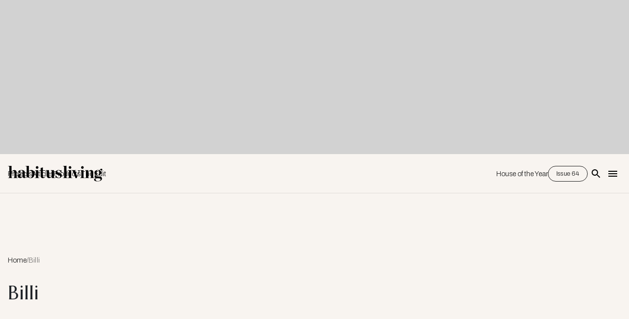

--- FILE ---
content_type: text/html; charset=utf-8
request_url: https://www.habitusliving.com/tag/billi
body_size: 11052
content:
<!DOCTYPE html><html lang="en"><head><meta charSet="utf-8"/><meta name="viewport" content="width=device-width"/><meta property="og:type" content="website"/><meta property="twitter:card" content="summary_large_image"/><meta property="og:site_name" content="Habitusliving.com"/><title>Billi | Habitusliving.com</title><meta name="title" content="Billi | Habitusliving.com"/><meta property="og:title" content="Billi | Habitusliving.com"/><meta property="twitter:title" content="Billi | Habitusliving.com"/><meta name="description" content="Residential Architecture &amp;amp; Design in Australia / Asia Pacific"/><meta property="og:description" content="Residential Architecture &amp;amp; Design in Australia / Asia Pacific"/><meta property="twitter:description" content="Residential Architecture &amp;amp; Design in Australia / Asia Pacific"/><meta name="next-head-count" content="12"/><link rel="preload" href="/_next/static/media/1a4aa50920b5315c-s.p.woff2" as="font" type="font/woff2" crossorigin="anonymous" data-next-font="size-adjust"/><link rel="preload" href="/_next/static/media/5924d7180a413da6-s.p.woff2" as="font" type="font/woff2" crossorigin="anonymous" data-next-font="size-adjust"/><link rel="preload" href="/_next/static/css/922e5e1a55cf6056.css" as="style"/><link rel="stylesheet" href="/_next/static/css/922e5e1a55cf6056.css" data-n-g=""/><noscript data-n-css=""></noscript><script defer="" nomodule="" src="/_next/static/chunks/polyfills-c67a75d1b6f99dc8.js"></script><script id="marketo-forms-script" src="/forms2.min.js?v=001" defer="" data-nscript="beforeInteractive"></script><script src="/_next/static/chunks/webpack-91e4d7af6dfda032.js" defer=""></script><script src="/_next/static/chunks/framework-10fac88913917d91.js" defer=""></script><script src="/_next/static/chunks/main-a095c19168ef43f8.js" defer=""></script><script src="/_next/static/chunks/pages/_app-b91eb068f5716b7b.js" defer=""></script><script src="/_next/static/chunks/pages/%5B...wordpressNode%5D-e29c96c92f88f047.js" defer=""></script><script src="/_next/static/hhHM8KvwNMUn4xNNyMNm6/_buildManifest.js" defer=""></script><script src="/_next/static/hhHM8KvwNMUn4xNNyMNm6/_ssgManifest.js" defer=""></script></head><body><div id="__next"><main class="__variable_0ccb75 __variable_5afde0"><style data-emotion="css 1dife8c">.css-1dife8c{background-color:#d2d2d2;}@media (min-width:0px){.css-1dife8c{display:none;}}@media (min-width:600px){.css-1dife8c{display:none;}}@media (min-width:960px){.css-1dife8c{display:block;padding-top:40px;padding-bottom:40px;}}@media (min-width:1280px){.css-1dife8c{display:block;padding-top:32px;padding-bottom:32px;}}@media (min-width:1600px){.css-1dife8c{display:block;padding-top:32px;padding-bottom:32px;}}</style><div class="AdSpots_adBoxContainer___rfBa MuiBox-root css-1dife8c" id="BillboardAdClass"><style data-emotion="css t4hxr5">.css-t4hxr5{max-width:970px;height:250px;display:block;-webkit-align-items:center;-webkit-box-align:center;-ms-flex-align:center;align-items:center;background-color:#d2d2d2;}@media (min-width:0px){.css-t4hxr5{margin-left:0px;margin-right:0px;-webkit-box-pack:unset;-ms-flex-pack:unset;-webkit-justify-content:unset;justify-content:unset;}}@media (min-width:960px){.css-t4hxr5{margin-left:auto;margin-right:auto;-webkit-box-pack:justify;-webkit-justify-content:space-between;justify-content:space-between;}}@media (min-width:1280px){.css-t4hxr5{-webkit-box-pack:unset;-ms-flex-pack:unset;-webkit-justify-content:unset;justify-content:unset;}}</style><div class="MuiBox-root css-t4hxr5"><div class="adunitContainer"><div class="adBox"></div></div></div></div><style data-emotion="css 1fx16w7">.css-1fx16w7{-webkit-transition:0.5s;transition:0.5s;overflow:hidden;left:0;background:#f8f4f0!important;border-bottom:1px #e0dcd8 solid!important;color:#fff!important;}@media (min-width:960px){.css-1fx16w7{position:fixed;top:0;}}@media (min-width:1280px){.css-1fx16w7{position:relative;top:0;}}</style><header class="Header_component__d1YtJ MuiBox-root css-1fx16w7"><a class="SkipNavigationLink_component__qLA4b sr-only" href="#main-content">Skip To Main Content</a><style data-emotion="css 15roikk">.css-15roikk{display:-webkit-box;display:-webkit-flex;display:-ms-flexbox;display:flex;-webkit-box-pack:justify;-webkit-justify-content:space-between;justify-content:space-between;-webkit-align-items:center;-webkit-box-align:center;-ms-flex-align:center;align-items:center;width:100%;position:relative;z-index:99;padding-top:16px;padding-bottom:16px;}@media (min-width:0px){.css-15roikk{padding-left:16px;padding-right:16px;}}@media (min-width:1600px){.css-15roikk{max-width:1440px;padding-left:0px;padding-right:0px;}}</style><div class="MuiBox-root css-15roikk"><nav class="NavigationMenu_component__l7tMz primary-navigation blackNav" role="navigation" aria-label="Primary Nav menu"><ul class="NavigationMenu_menu__FxcPv"><li><style data-emotion="css 1dlk9us">.css-1dlk9us{margin:0;font-family:'__Archivo_5afde0','__Archivo_Fallback_5afde0';font-size:0.875rem;line-height:113.5%;font-weight:300;padding:0.8rem 0rem;-webkit-text-decoration:none;text-decoration:none;}</style><a class="MuiTypography-root MuiTypography-body1 css-1dlk9us" href="/projects">Projects</a></li><li><a class="MuiTypography-root MuiTypography-body1 css-1dlk9us" href="/articles">Articles</a></li><li><a class="MuiTypography-root MuiTypography-body1 css-1dlk9us" href="/products">Products</a></li><li><a class="MuiTypography-root MuiTypography-body1 css-1dlk9us" href="/articles/category/the-edit">The Edit</a></li></ul></nav><style data-emotion="css z80i7y">.css-z80i7y{width:-webkit-fit-content;width:-moz-fit-content;width:fit-content;height:-webkit-fit-content;height:-moz-fit-content;height:fit-content;}@media (min-width:0px){.css-z80i7y{position:relative;}}@media (min-width:960px){.css-z80i7y{position:absolute;margin:auto;inset:0;}}</style><a class="MuiBox-root css-z80i7y" href="/"><style data-emotion="css 14sux5c">.css-14sux5c{width:auto;}@media (min-width:0px){.css-14sux5c{height:32px;}}@media (min-width:960px){.css-14sux5c{height:39px;}}</style><img class="hl_logo MuiBox-root css-14sux5c" alt="Habitusliving.com" src="/HL_23_Black.svg"/></a><style data-emotion="css j0ozid">.css-j0ozid{display:-webkit-box;display:-webkit-flex;display:-ms-flexbox;display:flex;-webkit-align-items:center;-webkit-box-align:center;-ms-flex-align:center;align-items:center;gap:16px;}</style><div class="MuiBox-root css-j0ozid"><nav class="NavigationMenu_component__l7tMz secondary-navigation blackNav" role="navigation" aria-label="Secondary Menu menu"><ul class="NavigationMenu_menu__FxcPv"><li><a class="MuiTypography-root MuiTypography-body1 css-1dlk9us" href="/houseoftheyear">House of the Year</a></li><li><style data-emotion="css tayoy7">.css-tayoy7{font-family:'__Archivo_5afde0','__Archivo_Fallback_5afde0',Archivo,'__Marcellus_0ccb75','__Marcellus_Fallback_0ccb75',Marcellus,-apple-system,BlinkMacSystemFont,Arial,sans-serif,"Apple Color Emoji","Segoe UI Emoji","Segoe UI Symbol";font-weight:400;font-size:0.8125rem;line-height:1.75;text-transform:uppercase;min-width:64px;padding:3px 9px;border-radius:4px;-webkit-transition:background-color 250ms cubic-bezier(0.4, 0, 0.2, 1) 0ms,box-shadow 250ms cubic-bezier(0.4, 0, 0.2, 1) 0ms,border-color 250ms cubic-bezier(0.4, 0, 0.2, 1) 0ms,color 250ms cubic-bezier(0.4, 0, 0.2, 1) 0ms;transition:background-color 250ms cubic-bezier(0.4, 0, 0.2, 1) 0ms,box-shadow 250ms cubic-bezier(0.4, 0, 0.2, 1) 0ms,border-color 250ms cubic-bezier(0.4, 0, 0.2, 1) 0ms,color 250ms cubic-bezier(0.4, 0, 0.2, 1) 0ms;border:1px solid rgba(28, 54, 34, 0.5);color:#1C3622;box-shadow:none;padding:4px 16px;font-weight:300;text-transform:capitalize;box-shadow:none;border-radius:64px;-webkit-align-items:center;-webkit-box-align:center;-ms-flex-align:center;align-items:center;color:#202020;border:1px solid #202020;}.css-tayoy7:hover{-webkit-text-decoration:none;text-decoration:none;background-color:rgba(28, 54, 34, 0.04);border:1px solid #1C3622;}@media (hover: none){.css-tayoy7:hover{background-color:transparent;}}.css-tayoy7.Mui-disabled{color:rgba(0, 0, 0, 0.26);border:1px solid rgba(0, 0, 0, 0.12);}.css-tayoy7:hover{box-shadow:none;}.css-tayoy7.Mui-focusVisible{box-shadow:none;}.css-tayoy7:active{box-shadow:none;}.css-tayoy7.Mui-disabled{box-shadow:none;}.css-tayoy7 fontSize{font-family:'__Archivo_5afde0','__Archivo_Fallback_5afde0';font-size:0.875rem;line-height:113.5%;font-weight:300;}.css-tayoy7:hover{box-shadow:none;border-radius:64px;border:1px solid #1C3622;color:#FFFFFF;background-color:#1C3622;}.css-tayoy7>.Mui-disabled{color:#202020;}</style><style data-emotion="css 1yvh6bb">.css-1yvh6bb{display:-webkit-inline-box;display:-webkit-inline-flex;display:-ms-inline-flexbox;display:inline-flex;-webkit-align-items:center;-webkit-box-align:center;-ms-flex-align:center;align-items:center;-webkit-box-pack:center;-ms-flex-pack:center;-webkit-justify-content:center;justify-content:center;position:relative;box-sizing:border-box;-webkit-tap-highlight-color:transparent;background-color:transparent;outline:0;border:0;margin:0;border-radius:0;padding:0;cursor:pointer;-webkit-user-select:none;-moz-user-select:none;-ms-user-select:none;user-select:none;vertical-align:middle;-moz-appearance:none;-webkit-appearance:none;-webkit-text-decoration:none;text-decoration:none;color:inherit;font-family:'__Archivo_5afde0','__Archivo_Fallback_5afde0',Archivo,'__Marcellus_0ccb75','__Marcellus_Fallback_0ccb75',Marcellus,-apple-system,BlinkMacSystemFont,Arial,sans-serif,"Apple Color Emoji","Segoe UI Emoji","Segoe UI Symbol";font-weight:400;font-size:0.8125rem;line-height:1.75;text-transform:uppercase;min-width:64px;padding:3px 9px;border-radius:4px;-webkit-transition:background-color 250ms cubic-bezier(0.4, 0, 0.2, 1) 0ms,box-shadow 250ms cubic-bezier(0.4, 0, 0.2, 1) 0ms,border-color 250ms cubic-bezier(0.4, 0, 0.2, 1) 0ms,color 250ms cubic-bezier(0.4, 0, 0.2, 1) 0ms;transition:background-color 250ms cubic-bezier(0.4, 0, 0.2, 1) 0ms,box-shadow 250ms cubic-bezier(0.4, 0, 0.2, 1) 0ms,border-color 250ms cubic-bezier(0.4, 0, 0.2, 1) 0ms,color 250ms cubic-bezier(0.4, 0, 0.2, 1) 0ms;border:1px solid rgba(28, 54, 34, 0.5);color:#1C3622;box-shadow:none;padding:4px 16px;font-weight:300;text-transform:capitalize;box-shadow:none;border-radius:64px;-webkit-align-items:center;-webkit-box-align:center;-ms-flex-align:center;align-items:center;color:#202020;border:1px solid #202020;}.css-1yvh6bb::-moz-focus-inner{border-style:none;}.css-1yvh6bb.Mui-disabled{pointer-events:none;cursor:default;}@media print{.css-1yvh6bb{-webkit-print-color-adjust:exact;color-adjust:exact;}}.css-1yvh6bb:hover{-webkit-text-decoration:none;text-decoration:none;background-color:rgba(28, 54, 34, 0.04);border:1px solid #1C3622;}@media (hover: none){.css-1yvh6bb:hover{background-color:transparent;}}.css-1yvh6bb.Mui-disabled{color:rgba(0, 0, 0, 0.26);border:1px solid rgba(0, 0, 0, 0.12);}.css-1yvh6bb:hover{box-shadow:none;}.css-1yvh6bb.Mui-focusVisible{box-shadow:none;}.css-1yvh6bb:active{box-shadow:none;}.css-1yvh6bb.Mui-disabled{box-shadow:none;}.css-1yvh6bb fontSize{font-family:'__Archivo_5afde0','__Archivo_Fallback_5afde0';font-size:0.875rem;line-height:113.5%;font-weight:300;}.css-1yvh6bb:hover{box-shadow:none;border-radius:64px;border:1px solid #1C3622;color:#FFFFFF;background-color:#1C3622;}.css-1yvh6bb>.Mui-disabled{color:#202020;}</style><a class="MuiButtonBase-root MuiButton-root MuiButton-outlined MuiButton-outlinedPrimary MuiButton-sizeSmall MuiButton-outlinedSizeSmall MuiButton-disableElevation MuiButton-root MuiButton-outlined MuiButton-outlinedPrimary MuiButton-sizeSmall MuiButton-outlinedSizeSmall MuiButton-disableElevation issue-button css-1yvh6bb" tabindex="0" target="_blank" href="https://subscribe.habitusliving.com/backissueSingle.aspx?id=73">Issue 64</a></li></ul></nav><style data-emotion="css 14fprm5">.css-14fprm5{text-align:center;-webkit-flex:0 0 auto;-ms-flex:0 0 auto;flex:0 0 auto;font-size:1.5rem;padding:8px;border-radius:50%;overflow:visible;color:rgba(0, 0, 0, 0.54);-webkit-transition:background-color 150ms cubic-bezier(0.4, 0, 0.2, 1) 0ms;transition:background-color 150ms cubic-bezier(0.4, 0, 0.2, 1) 0ms;padding:5px;font-size:1.125rem;}.css-14fprm5.Mui-disabled{background-color:transparent;color:rgba(0, 0, 0, 0.26);}</style><style data-emotion="css 12j5smg">.css-12j5smg{display:-webkit-inline-box;display:-webkit-inline-flex;display:-ms-inline-flexbox;display:inline-flex;-webkit-align-items:center;-webkit-box-align:center;-ms-flex-align:center;align-items:center;-webkit-box-pack:center;-ms-flex-pack:center;-webkit-justify-content:center;justify-content:center;position:relative;box-sizing:border-box;-webkit-tap-highlight-color:transparent;background-color:transparent;outline:0;border:0;margin:0;border-radius:0;padding:0;cursor:pointer;-webkit-user-select:none;-moz-user-select:none;-ms-user-select:none;user-select:none;vertical-align:middle;-moz-appearance:none;-webkit-appearance:none;-webkit-text-decoration:none;text-decoration:none;color:inherit;text-align:center;-webkit-flex:0 0 auto;-ms-flex:0 0 auto;flex:0 0 auto;font-size:1.5rem;padding:8px;border-radius:50%;overflow:visible;color:rgba(0, 0, 0, 0.54);-webkit-transition:background-color 150ms cubic-bezier(0.4, 0, 0.2, 1) 0ms;transition:background-color 150ms cubic-bezier(0.4, 0, 0.2, 1) 0ms;padding:5px;font-size:1.125rem;}.css-12j5smg::-moz-focus-inner{border-style:none;}.css-12j5smg.Mui-disabled{pointer-events:none;cursor:default;}@media print{.css-12j5smg{-webkit-print-color-adjust:exact;color-adjust:exact;}}.css-12j5smg.Mui-disabled{background-color:transparent;color:rgba(0, 0, 0, 0.26);}</style><button class="MuiButtonBase-root MuiIconButton-root MuiIconButton-sizeSmall css-12j5smg" tabindex="0" type="button" aria-label="Open Search Bar"><style data-emotion="css o261au">.css-o261au{-webkit-user-select:none;-moz-user-select:none;-ms-user-select:none;user-select:none;width:1em;height:1em;display:inline-block;fill:currentColor;-webkit-flex-shrink:0;-ms-flex-negative:0;flex-shrink:0;-webkit-transition:fill 200ms cubic-bezier(0.4, 0, 0.2, 1) 0ms;transition:fill 200ms cubic-bezier(0.4, 0, 0.2, 1) 0ms;font-size:1.5rem;color:#000;}</style><svg class="MuiSvgIcon-root MuiSvgIcon-fontSizeMedium css-o261au" focusable="false" aria-hidden="true" viewBox="0 0 24 24" data-testid="SearchIcon"><path d="M15.5 14h-.79l-.28-.27C15.41 12.59 16 11.11 16 9.5 16 5.91 13.09 3 9.5 3S3 5.91 3 9.5 5.91 16 9.5 16c1.61 0 3.09-.59 4.23-1.57l.27.28v.79l5 4.99L20.49 19l-4.99-5zm-6 0C7.01 14 5 11.99 5 9.5S7.01 5 9.5 5 14 7.01 14 9.5 11.99 14 9.5 14z"></path></svg></button><button class="MuiButtonBase-root MuiIconButton-root MuiIconButton-sizeSmall css-12j5smg" tabindex="0" type="button" aria-label="Open Navigation"><svg class="MuiSvgIcon-root MuiSvgIcon-fontSizeMedium css-o261au" focusable="false" aria-hidden="true" viewBox="0 0 24 24" data-testid="MenuIcon"><path d="M3 18h18v-2H3v2zm0-5h18v-2H3v2zm0-7v2h18V6H3z"></path></svg></button></div></div><style data-emotion="css 1avyc3f">.css-1avyc3f{position:absolute;top:-80px;opacity:0;left:0;background-color:#f8f4f0;-webkit-transition:0.5s;transition:0.5s;width:100%;z-index:99999;}</style><div class="MuiBox-root css-1avyc3f"><style data-emotion="css 1nbfrci">.css-1nbfrci{display:-webkit-box;display:-webkit-flex;display:-ms-flexbox;display:flex;-webkit-align-items:center;-webkit-box-align:center;-ms-flex-align:center;align-items:center;height:80px;gap:16px;width:100%;position:relative;z-index:99;padding-top:16px;padding-bottom:16px;}@media (min-width:0px){.css-1nbfrci{padding-left:16px;padding-right:16px;}}@media (min-width:1600px){.css-1nbfrci{margin-left:auto;margin-right:auto;max-width:1440px;padding-left:0px;padding-right:0px;}}</style><div class="MuiBox-root css-1nbfrci"><style data-emotion="css 8atqhb">.css-8atqhb{width:100%;}</style><form class="MuiBox-root css-8atqhb" action="/search?"><style data-emotion="css j1c6co">.css-j1c6co{width:100%;border:none;}.css-j1c6co>div>input{padding:0px!important;font-weight:500;}@media (min-width:0px){.css-j1c6co>div>input{font-size:1.5rem;}}@media (min-width:960px){.css-j1c6co>div>input{font-size:2rem;}}.css-j1c6co>.MuiInput-root::before{border-bottom:none!important;}.css-j1c6co>.MuiInput-root::after{border-bottom:none!important;}.css-j1c6co>.MuiFormHelperText-root{margin-top:0px;margin-left:0px;position:absolute;bottom:-8px;font-size:0.625rem;}.css-j1c6co>.MuiOutlinedInput-notchedOutline{display:none;}</style><style data-emotion="css 1xbh8w2">.css-1xbh8w2{display:-webkit-inline-box;display:-webkit-inline-flex;display:-ms-inline-flexbox;display:inline-flex;-webkit-flex-direction:column;-ms-flex-direction:column;flex-direction:column;position:relative;min-width:0;padding:0;margin:0;border:0;vertical-align:top;border-radius:92px;width:100%;border:none;}.css-1xbh8w2>div>input{padding:0px!important;font-weight:500;}@media (min-width:0px){.css-1xbh8w2>div>input{font-size:1.5rem;}}@media (min-width:960px){.css-1xbh8w2>div>input{font-size:2rem;}}.css-1xbh8w2>.MuiInput-root::before{border-bottom:none!important;}.css-1xbh8w2>.MuiInput-root::after{border-bottom:none!important;}.css-1xbh8w2>.MuiFormHelperText-root{margin-top:0px;margin-left:0px;position:absolute;bottom:-8px;font-size:0.625rem;}.css-1xbh8w2>.MuiOutlinedInput-notchedOutline{display:none;}</style><div class="MuiFormControl-root MuiTextField-root Header_searchStyles__tmMWB css-1xbh8w2"><style data-emotion="css-global 1prfaxn">@-webkit-keyframes mui-auto-fill{from{display:block;}}@keyframes mui-auto-fill{from{display:block;}}@-webkit-keyframes mui-auto-fill-cancel{from{display:block;}}@keyframes mui-auto-fill-cancel{from{display:block;}}</style><style data-emotion="css 6b5toz">.css-6b5toz{font-family:'__Archivo_5afde0','__Archivo_Fallback_5afde0';font-size:0.875rem;line-height:1.4375em;font-weight:300;color:#202020;box-sizing:border-box;position:relative;cursor:text;display:-webkit-inline-box;display:-webkit-inline-flex;display:-ms-inline-flexbox;display:inline-flex;-webkit-align-items:center;-webkit-box-align:center;-ms-flex-align:center;align-items:center;position:relative;border-radius:4px;}.css-6b5toz.Mui-disabled{color:rgba(0, 0, 0, 0.38);cursor:default;}.css-6b5toz:hover .MuiOutlinedInput-notchedOutline{border-color:#202020;}@media (hover: none){.css-6b5toz:hover .MuiOutlinedInput-notchedOutline{border-color:rgba(0, 0, 0, 0.23);}}.css-6b5toz.Mui-focused .MuiOutlinedInput-notchedOutline{border-color:#1C3622;border-width:2px;}.css-6b5toz.Mui-error .MuiOutlinedInput-notchedOutline{border-color:#d32f2f;}.css-6b5toz.Mui-disabled .MuiOutlinedInput-notchedOutline{border-color:rgba(0, 0, 0, 0.26);}</style><div class="MuiInputBase-root MuiOutlinedInput-root MuiInputBase-colorPrimary MuiInputBase-formControl css-6b5toz"><style data-emotion="css 1x5jdmq">.css-1x5jdmq{font:inherit;letter-spacing:inherit;color:currentColor;padding:4px 0 5px;border:0;box-sizing:content-box;background:none;height:1.4375em;margin:0;-webkit-tap-highlight-color:transparent;display:block;min-width:0;width:100%;-webkit-animation-name:mui-auto-fill-cancel;animation-name:mui-auto-fill-cancel;-webkit-animation-duration:10ms;animation-duration:10ms;padding:16.5px 14px;}.css-1x5jdmq::-webkit-input-placeholder{color:currentColor;opacity:0.42;-webkit-transition:opacity 200ms cubic-bezier(0.4, 0, 0.2, 1) 0ms;transition:opacity 200ms cubic-bezier(0.4, 0, 0.2, 1) 0ms;}.css-1x5jdmq::-moz-placeholder{color:currentColor;opacity:0.42;-webkit-transition:opacity 200ms cubic-bezier(0.4, 0, 0.2, 1) 0ms;transition:opacity 200ms cubic-bezier(0.4, 0, 0.2, 1) 0ms;}.css-1x5jdmq:-ms-input-placeholder{color:currentColor;opacity:0.42;-webkit-transition:opacity 200ms cubic-bezier(0.4, 0, 0.2, 1) 0ms;transition:opacity 200ms cubic-bezier(0.4, 0, 0.2, 1) 0ms;}.css-1x5jdmq::-ms-input-placeholder{color:currentColor;opacity:0.42;-webkit-transition:opacity 200ms cubic-bezier(0.4, 0, 0.2, 1) 0ms;transition:opacity 200ms cubic-bezier(0.4, 0, 0.2, 1) 0ms;}.css-1x5jdmq:focus{outline:0;}.css-1x5jdmq:invalid{box-shadow:none;}.css-1x5jdmq::-webkit-search-decoration{-webkit-appearance:none;}label[data-shrink=false]+.MuiInputBase-formControl .css-1x5jdmq::-webkit-input-placeholder{opacity:0!important;}label[data-shrink=false]+.MuiInputBase-formControl .css-1x5jdmq::-moz-placeholder{opacity:0!important;}label[data-shrink=false]+.MuiInputBase-formControl .css-1x5jdmq:-ms-input-placeholder{opacity:0!important;}label[data-shrink=false]+.MuiInputBase-formControl .css-1x5jdmq::-ms-input-placeholder{opacity:0!important;}label[data-shrink=false]+.MuiInputBase-formControl .css-1x5jdmq:focus::-webkit-input-placeholder{opacity:0.42;}label[data-shrink=false]+.MuiInputBase-formControl .css-1x5jdmq:focus::-moz-placeholder{opacity:0.42;}label[data-shrink=false]+.MuiInputBase-formControl .css-1x5jdmq:focus:-ms-input-placeholder{opacity:0.42;}label[data-shrink=false]+.MuiInputBase-formControl .css-1x5jdmq:focus::-ms-input-placeholder{opacity:0.42;}.css-1x5jdmq.Mui-disabled{opacity:1;-webkit-text-fill-color:rgba(0, 0, 0, 0.38);}.css-1x5jdmq:-webkit-autofill{-webkit-animation-duration:5000s;animation-duration:5000s;-webkit-animation-name:mui-auto-fill;animation-name:mui-auto-fill;}.css-1x5jdmq:-webkit-autofill{border-radius:inherit;}</style><input aria-invalid="false" id="standard-basic" name="term" placeholder="Type here to search..." type="text" class="MuiInputBase-input MuiOutlinedInput-input css-1x5jdmq" value=""/><style data-emotion="css 19w1uun">.css-19w1uun{border-color:rgba(0, 0, 0, 0.23);}</style><style data-emotion="css igs3ac">.css-igs3ac{text-align:left;position:absolute;bottom:0;right:0;top:-5px;left:0;margin:0;padding:0 8px;pointer-events:none;border-radius:inherit;border-style:solid;border-width:1px;overflow:hidden;min-width:0%;border-color:rgba(0, 0, 0, 0.23);}</style><fieldset aria-hidden="true" class="MuiOutlinedInput-notchedOutline css-igs3ac"><style data-emotion="css ihdtdm">.css-ihdtdm{float:unset;width:auto;overflow:hidden;padding:0;line-height:11px;-webkit-transition:width 150ms cubic-bezier(0.0, 0, 0.2, 1) 0ms;transition:width 150ms cubic-bezier(0.0, 0, 0.2, 1) 0ms;}</style><legend class="css-ihdtdm"><span class="notranslate">​</span></legend></fieldset></div></div></form><style data-emotion="css 1ulk51o">.css-1ulk51o{text-align:center;-webkit-flex:0 0 auto;-ms-flex:0 0 auto;flex:0 0 auto;font-size:1.5rem;padding:8px;border-radius:50%;overflow:visible;color:rgba(0, 0, 0, 0.54);-webkit-transition:background-color 150ms cubic-bezier(0.4, 0, 0.2, 1) 0ms;transition:background-color 150ms cubic-bezier(0.4, 0, 0.2, 1) 0ms;padding:5px;font-size:1.125rem;height:32px;}.css-1ulk51o.Mui-disabled{background-color:transparent;color:rgba(0, 0, 0, 0.26);}</style><style data-emotion="css jow6ny">.css-jow6ny{display:-webkit-inline-box;display:-webkit-inline-flex;display:-ms-inline-flexbox;display:inline-flex;-webkit-align-items:center;-webkit-box-align:center;-ms-flex-align:center;align-items:center;-webkit-box-pack:center;-ms-flex-pack:center;-webkit-justify-content:center;justify-content:center;position:relative;box-sizing:border-box;-webkit-tap-highlight-color:transparent;background-color:transparent;outline:0;border:0;margin:0;border-radius:0;padding:0;cursor:pointer;-webkit-user-select:none;-moz-user-select:none;-ms-user-select:none;user-select:none;vertical-align:middle;-moz-appearance:none;-webkit-appearance:none;-webkit-text-decoration:none;text-decoration:none;color:inherit;text-align:center;-webkit-flex:0 0 auto;-ms-flex:0 0 auto;flex:0 0 auto;font-size:1.5rem;padding:8px;border-radius:50%;overflow:visible;color:rgba(0, 0, 0, 0.54);-webkit-transition:background-color 150ms cubic-bezier(0.4, 0, 0.2, 1) 0ms;transition:background-color 150ms cubic-bezier(0.4, 0, 0.2, 1) 0ms;padding:5px;font-size:1.125rem;height:32px;}.css-jow6ny::-moz-focus-inner{border-style:none;}.css-jow6ny.Mui-disabled{pointer-events:none;cursor:default;}@media print{.css-jow6ny{-webkit-print-color-adjust:exact;color-adjust:exact;}}.css-jow6ny.Mui-disabled{background-color:transparent;color:rgba(0, 0, 0, 0.26);}</style><button class="MuiButtonBase-root MuiIconButton-root MuiIconButton-sizeSmall css-jow6ny" tabindex="0" type="button"><style data-emotion="css vubbuv">.css-vubbuv{-webkit-user-select:none;-moz-user-select:none;-ms-user-select:none;user-select:none;width:1em;height:1em;display:inline-block;fill:currentColor;-webkit-flex-shrink:0;-ms-flex-negative:0;flex-shrink:0;-webkit-transition:fill 200ms cubic-bezier(0.4, 0, 0.2, 1) 0ms;transition:fill 200ms cubic-bezier(0.4, 0, 0.2, 1) 0ms;font-size:1.5rem;}</style><svg class="MuiSvgIcon-root MuiSvgIcon-fontSizeMedium css-vubbuv" focusable="false" aria-hidden="true" viewBox="0 0 24 24" data-testid="CloseIcon"><path d="M19 6.41 17.59 5 12 10.59 6.41 5 5 6.41 10.59 12 5 17.59 6.41 19 12 13.41 17.59 19 19 17.59 13.41 12z"></path></svg></button></div></div><style data-emotion="css ny2kzv">.css-ny2kzv{width:100vw;height:100vh;position:fixed;top:0;right:-100vw;-webkit-transition:right 1s ease,opacity 0.5s ease;transition:right 1s ease,opacity 0.5s ease;background-color:#181714;display:-webkit-box;display:-webkit-flex;display:-ms-flexbox;display:flex;z-index:9999;opacity:0;}</style><div class="MuiBox-root css-ny2kzv"><style data-emotion="css 1cgfd7b">.css-1cgfd7b{text-align:center;-webkit-flex:0 0 auto;-ms-flex:0 0 auto;flex:0 0 auto;font-size:1.5rem;padding:8px;border-radius:50%;overflow:visible;color:rgba(0, 0, 0, 0.54);-webkit-transition:background-color 150ms cubic-bezier(0.4, 0, 0.2, 1) 0ms;transition:background-color 150ms cubic-bezier(0.4, 0, 0.2, 1) 0ms;padding:5px;font-size:1.125rem;position:absolute;top:16px;z-index:9999;}.css-1cgfd7b.Mui-disabled{background-color:transparent;color:rgba(0, 0, 0, 0.26);}@media (min-width:0px){.css-1cgfd7b{right:16px;}}@media (min-width:1280px){.css-1cgfd7b{right:64px;}}</style><style data-emotion="css 1j903iz">.css-1j903iz{display:-webkit-inline-box;display:-webkit-inline-flex;display:-ms-inline-flexbox;display:inline-flex;-webkit-align-items:center;-webkit-box-align:center;-ms-flex-align:center;align-items:center;-webkit-box-pack:center;-ms-flex-pack:center;-webkit-justify-content:center;justify-content:center;position:relative;box-sizing:border-box;-webkit-tap-highlight-color:transparent;background-color:transparent;outline:0;border:0;margin:0;border-radius:0;padding:0;cursor:pointer;-webkit-user-select:none;-moz-user-select:none;-ms-user-select:none;user-select:none;vertical-align:middle;-moz-appearance:none;-webkit-appearance:none;-webkit-text-decoration:none;text-decoration:none;color:inherit;text-align:center;-webkit-flex:0 0 auto;-ms-flex:0 0 auto;flex:0 0 auto;font-size:1.5rem;padding:8px;border-radius:50%;overflow:visible;color:rgba(0, 0, 0, 0.54);-webkit-transition:background-color 150ms cubic-bezier(0.4, 0, 0.2, 1) 0ms;transition:background-color 150ms cubic-bezier(0.4, 0, 0.2, 1) 0ms;padding:5px;font-size:1.125rem;position:absolute;top:16px;z-index:9999;}.css-1j903iz::-moz-focus-inner{border-style:none;}.css-1j903iz.Mui-disabled{pointer-events:none;cursor:default;}@media print{.css-1j903iz{-webkit-print-color-adjust:exact;color-adjust:exact;}}.css-1j903iz.Mui-disabled{background-color:transparent;color:rgba(0, 0, 0, 0.26);}@media (min-width:0px){.css-1j903iz{right:16px;}}@media (min-width:1280px){.css-1j903iz{right:64px;}}</style><button class="MuiButtonBase-root MuiIconButton-root MuiIconButton-sizeSmall css-1j903iz" tabindex="0" type="button"><style data-emotion="css 675ts4">.css-675ts4{-webkit-user-select:none;-moz-user-select:none;-ms-user-select:none;user-select:none;width:1em;height:1em;display:inline-block;fill:currentColor;-webkit-flex-shrink:0;-ms-flex-negative:0;flex-shrink:0;-webkit-transition:fill 200ms cubic-bezier(0.4, 0, 0.2, 1) 0ms;transition:fill 200ms cubic-bezier(0.4, 0, 0.2, 1) 0ms;font-size:1.5rem;color:#fff;}</style><svg class="MuiSvgIcon-root MuiSvgIcon-fontSizeMedium css-675ts4" focusable="false" aria-hidden="true" viewBox="0 0 24 24" data-testid="CloseIcon"><path d="M19 6.41 17.59 5 12 10.59 6.41 5 5 6.41 10.59 12 5 17.59 6.41 19 12 13.41 17.59 19 19 17.59 13.41 12z"></path></svg></button><style data-emotion="css 1yf4khl">.css-1yf4khl{max-width:500px;width:100%;background-color:#dfdcd7;-webkit-flex-direction:column;-ms-flex-direction:column;flex-direction:column;-webkit-box-pack:center;-ms-flex-pack:center;-webkit-justify-content:center;justify-content:center;}@media (min-width:0px){.css-1yf4khl{height:0;display:none;}}@media (min-width:1280px){.css-1yf4khl{height:100%;display:-webkit-box;display:-webkit-flex;display:-ms-flexbox;display:flex;}}</style><div class="MuiBox-root css-1yf4khl"><style data-emotion="css 5r29vr">.css-5r29vr{width:100%;height:300px;background:#dfdcd7;position:relative;}.css-5r29vr img{object-fit:cover;}</style><div class="MuiBox-root css-5r29vr"><figure><img alt="Issue 64 - The &#x27;Future&#x27; Issue" loading="lazy" decoding="async" data-nimg="fill" style="position:absolute;height:100%;width:100%;left:0;top:0;right:0;bottom:0;color:transparent" src="https://cdn.habitusliving.com/wp-content/uploads/2025/10/HAB64-Social-1080x1350-Tile5.jpg"/></figure></div><style data-emotion="css b5i7j7">.css-b5i7j7{padding:64px;}.css-b5i7j7>*:not(:last-child){margin-bottom:32px;}</style><div class="MuiBox-root css-b5i7j7"><style data-emotion="css 5xcx1f">.css-5xcx1f>*:not(:last-child){margin-bottom:8px;}</style><div class="MuiBox-root css-5xcx1f"><style data-emotion="css 1132gw6">.css-1132gw6{margin:0;font-family:'__Archivo_5afde0','__Archivo_Fallback_5afde0';font-weight:400;font-size:0.625rem;line-height:122%;letter-tracking:0.5em;text-transform:uppercase;color:#000;}</style><p class="MuiTypography-root MuiTypography-label css-1132gw6">Issue 64</p><style data-emotion="css vxc60s">.css-vxc60s{margin:0;font-family:'__Marcellus_0ccb75','__Marcellus_Fallback_0ccb75';font-size:2rem;font-weight:300;line-height:1.167;color:#000;}</style><p class="MuiTypography-root MuiTypography-h3 css-vxc60s">The &#x27;Future&#x27; Issue</p></div><style data-emotion="css za80nn">.css-za80nn{margin:0;color:#000;}</style><p class="MuiTypography-root MuiTypography-p css-za80nn">Habitus #64 Welcome to the HABITUS ‘Future’ and ‘Habitus House of the Year’ Issue. We are thrilled to have interior designer of excellence, Brahman Perera, as Guest Editor and to celebrate his Sri Lankan heritage through an interview with Palinda Kannangara and his extraordinary Ek Onkar project – divine! Thinking about the future, we look at the technology shaping our approach to sustainability and the ways traditional materials are enjoying a new-found place in the spotlight. Profiles on Yvonne Todd, Amy Lawrance, and Kallie Blauhorn are rounded out with projects from Studio ZAWA, SJB, Spirit Level, STUDIOLIVE, Park + Associates and a Lake House made in just 40 days by the wonderful Wutopia Lab, plus the short list for the Habitus House of the Year!</p><style data-emotion="css i7k6mq">.css-i7k6mq{font-family:'__Archivo_5afde0','__Archivo_Fallback_5afde0',Archivo,'__Marcellus_0ccb75','__Marcellus_Fallback_0ccb75',Marcellus,-apple-system,BlinkMacSystemFont,Arial,sans-serif,"Apple Color Emoji","Segoe UI Emoji","Segoe UI Symbol";font-weight:400;font-size:0.9375rem;line-height:1.75;text-transform:uppercase;min-width:64px;padding:8px 22px;border-radius:4px;-webkit-transition:background-color 250ms cubic-bezier(0.4, 0, 0.2, 1) 0ms,box-shadow 250ms cubic-bezier(0.4, 0, 0.2, 1) 0ms,border-color 250ms cubic-bezier(0.4, 0, 0.2, 1) 0ms,color 250ms cubic-bezier(0.4, 0, 0.2, 1) 0ms;transition:background-color 250ms cubic-bezier(0.4, 0, 0.2, 1) 0ms,box-shadow 250ms cubic-bezier(0.4, 0, 0.2, 1) 0ms,border-color 250ms cubic-bezier(0.4, 0, 0.2, 1) 0ms,color 250ms cubic-bezier(0.4, 0, 0.2, 1) 0ms;color:#fff;background-color:#1C3622;box-shadow:0px 3px 1px -2px rgba(0,0,0,0.2),0px 2px 2px 0px rgba(0,0,0,0.14),0px 1px 5px 0px rgba(0,0,0,0.12);box-shadow:none;padding:10px 24px;font-weight:300;text-transform:capitalize;box-shadow:none;border-radius:64px;-webkit-align-items:center;-webkit-box-align:center;-ms-flex-align:center;align-items:center;color:#FFFFFF;border:1px solid #1C3622;}.css-i7k6mq:hover{-webkit-text-decoration:none;text-decoration:none;background-color:#0E2413;box-shadow:0px 2px 4px -1px rgba(0,0,0,0.2),0px 4px 5px 0px rgba(0,0,0,0.14),0px 1px 10px 0px rgba(0,0,0,0.12);}@media (hover: none){.css-i7k6mq:hover{background-color:#1C3622;}}.css-i7k6mq:active{box-shadow:0px 5px 5px -3px rgba(0,0,0,0.2),0px 8px 10px 1px rgba(0,0,0,0.14),0px 3px 14px 2px rgba(0,0,0,0.12);}.css-i7k6mq.Mui-focusVisible{box-shadow:0px 3px 5px -1px rgba(0,0,0,0.2),0px 6px 10px 0px rgba(0,0,0,0.14),0px 1px 18px 0px rgba(0,0,0,0.12);}.css-i7k6mq.Mui-disabled{color:rgba(0, 0, 0, 0.26);box-shadow:none;background-color:rgba(0, 0, 0, 0.12);}.css-i7k6mq:hover{box-shadow:none;}.css-i7k6mq.Mui-focusVisible{box-shadow:none;}.css-i7k6mq:active{box-shadow:none;}.css-i7k6mq.Mui-disabled{box-shadow:none;}.css-i7k6mq fontSize{font-family:'__Archivo_5afde0','__Archivo_Fallback_5afde0';font-size:0.875rem;line-height:113.5%;font-weight:300;}.css-i7k6mq:hover{box-shadow:none;border-radius:64px;border:1px solid #0E2413;}.css-i7k6mq>.Mui-disabled{color:#202020;}</style><style data-emotion="css 6b0tap">.css-6b0tap{display:-webkit-inline-box;display:-webkit-inline-flex;display:-ms-inline-flexbox;display:inline-flex;-webkit-align-items:center;-webkit-box-align:center;-ms-flex-align:center;align-items:center;-webkit-box-pack:center;-ms-flex-pack:center;-webkit-justify-content:center;justify-content:center;position:relative;box-sizing:border-box;-webkit-tap-highlight-color:transparent;background-color:transparent;outline:0;border:0;margin:0;border-radius:0;padding:0;cursor:pointer;-webkit-user-select:none;-moz-user-select:none;-ms-user-select:none;user-select:none;vertical-align:middle;-moz-appearance:none;-webkit-appearance:none;-webkit-text-decoration:none;text-decoration:none;color:inherit;font-family:'__Archivo_5afde0','__Archivo_Fallback_5afde0',Archivo,'__Marcellus_0ccb75','__Marcellus_Fallback_0ccb75',Marcellus,-apple-system,BlinkMacSystemFont,Arial,sans-serif,"Apple Color Emoji","Segoe UI Emoji","Segoe UI Symbol";font-weight:400;font-size:0.9375rem;line-height:1.75;text-transform:uppercase;min-width:64px;padding:8px 22px;border-radius:4px;-webkit-transition:background-color 250ms cubic-bezier(0.4, 0, 0.2, 1) 0ms,box-shadow 250ms cubic-bezier(0.4, 0, 0.2, 1) 0ms,border-color 250ms cubic-bezier(0.4, 0, 0.2, 1) 0ms,color 250ms cubic-bezier(0.4, 0, 0.2, 1) 0ms;transition:background-color 250ms cubic-bezier(0.4, 0, 0.2, 1) 0ms,box-shadow 250ms cubic-bezier(0.4, 0, 0.2, 1) 0ms,border-color 250ms cubic-bezier(0.4, 0, 0.2, 1) 0ms,color 250ms cubic-bezier(0.4, 0, 0.2, 1) 0ms;color:#fff;background-color:#1C3622;box-shadow:0px 3px 1px -2px rgba(0,0,0,0.2),0px 2px 2px 0px rgba(0,0,0,0.14),0px 1px 5px 0px rgba(0,0,0,0.12);box-shadow:none;padding:10px 24px;font-weight:300;text-transform:capitalize;box-shadow:none;border-radius:64px;-webkit-align-items:center;-webkit-box-align:center;-ms-flex-align:center;align-items:center;color:#FFFFFF;border:1px solid #1C3622;}.css-6b0tap::-moz-focus-inner{border-style:none;}.css-6b0tap.Mui-disabled{pointer-events:none;cursor:default;}@media print{.css-6b0tap{-webkit-print-color-adjust:exact;color-adjust:exact;}}.css-6b0tap:hover{-webkit-text-decoration:none;text-decoration:none;background-color:#0E2413;box-shadow:0px 2px 4px -1px rgba(0,0,0,0.2),0px 4px 5px 0px rgba(0,0,0,0.14),0px 1px 10px 0px rgba(0,0,0,0.12);}@media (hover: none){.css-6b0tap:hover{background-color:#1C3622;}}.css-6b0tap:active{box-shadow:0px 5px 5px -3px rgba(0,0,0,0.2),0px 8px 10px 1px rgba(0,0,0,0.14),0px 3px 14px 2px rgba(0,0,0,0.12);}.css-6b0tap.Mui-focusVisible{box-shadow:0px 3px 5px -1px rgba(0,0,0,0.2),0px 6px 10px 0px rgba(0,0,0,0.14),0px 1px 18px 0px rgba(0,0,0,0.12);}.css-6b0tap.Mui-disabled{color:rgba(0, 0, 0, 0.26);box-shadow:none;background-color:rgba(0, 0, 0, 0.12);}.css-6b0tap:hover{box-shadow:none;}.css-6b0tap.Mui-focusVisible{box-shadow:none;}.css-6b0tap:active{box-shadow:none;}.css-6b0tap.Mui-disabled{box-shadow:none;}.css-6b0tap fontSize{font-family:'__Archivo_5afde0','__Archivo_Fallback_5afde0';font-size:0.875rem;line-height:113.5%;font-weight:300;}.css-6b0tap:hover{box-shadow:none;border-radius:64px;border:1px solid #0E2413;}.css-6b0tap>.Mui-disabled{color:#202020;}</style><a class="MuiButtonBase-root MuiButton-root MuiButton-contained MuiButton-containedPrimary MuiButton-sizeLarge MuiButton-containedSizeLarge MuiButton-disableElevation MuiButton-root MuiButton-contained MuiButton-containedPrimary MuiButton-sizeLarge MuiButton-containedSizeLarge MuiButton-disableElevation css-6b0tap" tabindex="0" target="_blank" href="https://subscribe.habitusliving.com/backissueSingle.aspx?id=73">Order Issue</a></div></div><style data-emotion="css 12g5q0p">.css-12g5q0p{position:relative;width:100%;height:100%;}@media (min-width:0px){.css-12g5q0p{padding-top:128px;padding-bottom:128px;overflow:scroll;}}@media (min-width:600px){.css-12g5q0p{padding-top:0px;padding-bottom:0px;overflow:initial;}}</style><div class="MuiBox-root css-12g5q0p"><style data-emotion="css okxvd1">.css-okxvd1{width:100%;height:-webkit-fit-content;height:-moz-fit-content;height:fit-content;grid-gap:64px 0px;grid-template-columns:repeat(3, 1fr);inset:0;margin:auto;}@media (min-width:0px){.css-okxvd1{display:block;padding-left:16px;padding-right:16px;position:initial;}}@media (min-width:600px){.css-okxvd1{display:grid;position:absolute;}}@media (min-width:960px){.css-okxvd1{padding-left:64px;padding-right:64px;}}.css-okxvd1>*{height:-webkit-fit-content;height:-moz-fit-content;height:fit-content;}@media (min-width:0px){.css-okxvd1>*{margin-bottom:64px;}}@media (min-width:600px){.css-okxvd1>*{margin-bottom:0px;}}</style><div class="MuiBox-root css-okxvd1"><style data-emotion="css rdl63o">.css-rdl63o>p{margin-bottom:16px;}.css-rdl63o>ul{list-style-type:none;margin:0px;padding:0px;}.css-rdl63o>ul>*:not(:last-child){margin-bottom:8px;}</style><div class="MuiBox-root css-rdl63o"><p class="Header_nav-subtitle__TRlcD">Explore</p><ul><li><a class="Header_link-text__XQFfl" href="/projects">Projects</a></li><li><a class="Header_link-text__XQFfl" href="/articles">Articles</a></li><li><a class="Header_link-text__XQFfl" href="/products">Products</a></li><li><a class="Header_link-text__XQFfl" href="/articles/category/the-edit">The Edit</a></li><li><a class="Header_link-text__XQFfl" href="/houseoftheyear">House of the Year</a></li></ul></div><div class="MuiBox-root css-rdl63o"><p class="Header_nav-subtitle__TRlcD">Subscriptions</p><ul><li><a class="Header_link-text__XQFfl" target="_blank" href="https://subscribe.habitusliving.com/backissueSingle.aspx?id=65">Latest Issue</a></li><li><a class="Header_link-text__XQFfl" target="_blank" href="https://subscribe.habitusliving.com/BackissuesList.aspx?p=3">All Issues</a></li><li><a class="Header_link-text__XQFfl" href="/subscribe">Magazine Sub</a></li></ul></div><div class="MuiBox-root css-rdl63o"><p class="Header_nav-subtitle__TRlcD">Habitus</p><ul><li><a class="Header_link-text__XQFfl" href="/about-us">About</a></li><li><a class="Header_link-text__XQFfl" href="/cdn-cgi/l/email-protection#bfd2dadbd6decbdaded2ffd6d1dbdaccd6d8d191dcd0d291deca">Contact</a></li></ul></div><div class="MuiBox-root css-rdl63o"><p class="Header_nav-subtitle__TRlcD">Connect</p><ul><li><a class="Header_link-text__XQFfl" target="_blank" href="http://instagram.com/habitusliving">Instagram</a></li><li><a class="Header_link-text__XQFfl" target="_blank" href="http://www.facebook.com/habitusliving">Facebook</a></li><li><a class="Header_link-text__XQFfl" target="_blank" href="https://au.linkedin.com/company/indesign-group">LinkedIn</a></li><li><a class="Header_link-text__XQFfl" target="_blank" href="http://www.pinterest.com/habitusliving/">Pinterest</a></li></ul></div><div class="MuiBox-root css-rdl63o"><p class="Header_nav-subtitle__TRlcD">Network</p><ul><li><a class="Header_link-text__XQFfl" target="_blank" href="https://www.indesign.com.au">Indesign Media</a></li><li><a class="Header_link-text__XQFfl" target="_blank" href="https://architectureanddesign.com.au/">Architecture &amp; Design</a></li><li><a class="Header_link-text__XQFfl" target="_blank" href="https://www.indesignlive.com/">IndesignLive</a></li><li><a class="Header_link-text__XQFfl" target="_blank" href="https://www.luxurytravelmag.com.au/">Luxury Travel</a></li></ul></div></div><style data-emotion="css vlqmcz">.css-vlqmcz{width:100%;bottom:64px;-webkit-box-pack:justify;-webkit-justify-content:space-between;justify-content:space-between;-webkit-align-items:flex-end;-webkit-box-align:flex-end;-ms-flex-align:flex-end;align-items:flex-end;}@media (min-width:0px){.css-vlqmcz{padding-left:16px;padding-right:16px;position:initial;display:block;}}@media (min-width:600px){.css-vlqmcz{position:absolute;display:-webkit-box;display:-webkit-flex;display:-ms-flexbox;display:flex;}}@media (min-width:960px){.css-vlqmcz{padding-left:64px;padding-right:64px;}}</style><div class="MuiBox-root css-vlqmcz"><style data-emotion="css 13o7eu2">.css-13o7eu2{display:block;}</style><div class="MuiBox-root css-13o7eu2"><p class="Header_nav-subtitle__TRlcD">A Product of</p><a href="https://www.indesign.com.au"><img class="footerImapLogo" alt="Indesign Media Asia Pacific" src="/IMAPGrey.svg" width="180" height="20" loading="lazy"/></a></div><style data-emotion="css 1dxosmt">.css-1dxosmt>p{margin-bottom:16px;}.css-1dxosmt>ul{list-style-type:none;margin:0px;padding:0px;}@media (min-width:0px){.css-1dxosmt>ul{margin-top:16px;display:block;}}@media (min-width:600px){.css-1dxosmt>ul{margin-top:0px;display:-webkit-box;display:-webkit-flex;display:-ms-flexbox;display:flex;}}.css-1dxosmt>ul>*:not(:last-child){margin-right:8px;}@media (min-width:0px){.css-1dxosmt>ul>*:not(:last-child){margin-bottom:16px;}}@media (min-width:600px){.css-1dxosmt>ul>*:not(:last-child){margin-bottom:0px;}}</style><div class="MuiBox-root css-1dxosmt"><ul><li><a class="Header_footer-link-text__8X7jA" href="/legal-privacy">Privacy Policy</a></li><li><a class="Header_footer-link-text__8X7jA" href="/cdn-cgi/l/email-protection#335e56575a524756525e735a5d5756405a545d1d505c5e1d52460c404651595650470e7b52515a4746405f5a455a5d541601031e16010360525f5640160103765d42465a414a">Sales Enquiries</a></li><li><a class="Header_footer-link-text__8X7jA" href="/cdn-cgi/l/email-protection#086d6c617c677a6169644861666c6d7b616f66266b676526697d377b7d6a626d6b7c3540696a617c7d7b64617e61666f2d3a38252d3a385b7c677a712d3a385b7d6a65617b7b616766">Story Submissions</a></li></ul></div></div></div></div></header><style data-emotion="css 110e954">.css-110e954{width:100%;position:relative;}@media (min-width:0px){.css-110e954{display:-webkit-box;display:-webkit-flex;display:-ms-flexbox;display:flex;margin-top:0px;}}@media (min-width:960px){.css-110e954{display:block;margin-top:80px;}}@media (min-width:1280px){.css-110e954{display:block;margin-top:0px;}}@media (min-width:1600px){.css-110e954{max-width:1440px;margin-left:auto;margin-right:auto;}}</style><div class="CategoryHeaders_component__0RPDP MuiBox-root css-110e954"><style data-emotion="css 1a315hk">.css-1a315hk{margin-top:auto;padding-top:128px;}@media (min-width:0px){.css-1a315hk{padding-left:16px;padding-right:16px;}}@media (min-width:1600px){.css-1a315hk{padding-left:0px;padding-right:0px;}}</style><div class="MuiBox-root css-1a315hk"><style data-emotion="css 18ua6wv">.css-18ua6wv{--Grid-columns:12;--Grid-columnSpacing:0px;--Grid-rowSpacing:0px;-webkit-flex-direction:row;-ms-flex-direction:row;flex-direction:row;min-width:0;box-sizing:border-box;display:-webkit-box;display:-webkit-flex;display:-ms-flexbox;display:flex;-webkit-box-flex-wrap:wrap;-webkit-flex-wrap:wrap;-ms-flex-wrap:wrap;flex-wrap:wrap;margin:calc(var(--Grid-rowSpacing) / -2) calc(var(--Grid-columnSpacing) / -2);}</style><div class="MuiGrid2-root MuiGrid2-container MuiGrid2-direction-xs-row css-18ua6wv"><style data-emotion="css ipi2ni">.css-ipi2ni{-webkit-box-flex:0;-webkit-flex-grow:0;-ms-flex-positive:0;flex-grow:0;-webkit-flex-basis:auto;-ms-flex-preferred-size:auto;flex-basis:auto;width:calc(100% * 12 / var(--Grid-columns));min-width:0;box-sizing:border-box;padding:calc(var(--Grid-rowSpacing) / 2) calc(var(--Grid-columnSpacing) / 2);}</style><div class="MuiGrid2-root MuiGrid2-direction-xs-row MuiGrid2-grid-xs-12 css-ipi2ni"><style data-emotion="css 9g1q95">.css-9g1q95{margin-top:auto;display:-webkit-box;display:-webkit-flex;display:-ms-flexbox;display:flex;-webkit-align-items:flex-start;-webkit-box-align:flex-start;-ms-flex-align:flex-start;align-items:flex-start;margin-bottom:32px;gap:8px;}</style><div class="CategoryHeaders_breadcrumbs__rSC0x MuiBox-root css-9g1q95"><a href="/">Home</a><span class="CategoryHeaders_bcDivider__JWpCj">/</span><span class="CategoryHeaders_bcDivider__JWpCj">Billi</span></div></div></div><div class="MuiGrid2-root MuiGrid2-container MuiGrid2-direction-xs-row css-18ua6wv"><style data-emotion="css 15v1f05">.css-15v1f05{-webkit-box-flex:0;-webkit-flex-grow:0;-ms-flex-positive:0;flex-grow:0;-webkit-flex-basis:auto;-ms-flex-preferred-size:auto;flex-basis:auto;width:calc(100% * 12 / var(--Grid-columns));min-width:0;box-sizing:border-box;padding:calc(var(--Grid-rowSpacing) / 2) calc(var(--Grid-columnSpacing) / 2);}@media (min-width:600px){.css-15v1f05{-webkit-box-flex:0;-webkit-flex-grow:0;-ms-flex-positive:0;flex-grow:0;-webkit-flex-basis:auto;-ms-flex-preferred-size:auto;flex-basis:auto;width:calc(100% * 12 / var(--Grid-columns));}}@media (min-width:960px){.css-15v1f05{-webkit-box-flex:0;-webkit-flex-grow:0;-ms-flex-positive:0;flex-grow:0;-webkit-flex-basis:auto;-ms-flex-preferred-size:auto;flex-basis:auto;width:calc(100% * 6 / var(--Grid-columns));}}@media (min-width:1280px){.css-15v1f05{-webkit-box-flex:0;-webkit-flex-grow:0;-ms-flex-positive:0;flex-grow:0;-webkit-flex-basis:auto;-ms-flex-preferred-size:auto;flex-basis:auto;width:calc(100% * 6 / var(--Grid-columns));}}</style><div class="MuiGrid2-root MuiGrid2-direction-xs-row MuiGrid2-grid-xs-12 MuiGrid2-grid-sm-12 MuiGrid2-grid-md-6 MuiGrid2-grid-lg-6 css-15v1f05"><style data-emotion="css x7uir1">.css-x7uir1{margin-top:auto;display:-webkit-box;display:-webkit-flex;display:-ms-flexbox;display:flex;-webkit-align-items:flex-start;-webkit-box-align:flex-start;-ms-flex-align:flex-start;align-items:flex-start;margin-bottom:32px;}</style><div class="MuiBox-root css-x7uir1"><style data-emotion="css 1llhb9u">.css-1llhb9u{margin:0;font-family:'__Marcellus_0ccb75','__Marcellus_Fallback_0ccb75';font-size:3rem;font-weight:200;line-height:1.167;}</style><h1 class="MuiTypography-root MuiTypography-h1 css-1llhb9u">Billi</h1></div></div></div></div></div><style data-emotion="css 1qytt3f">.css-1qytt3f{margin:0;-webkit-flex-shrink:0;-ms-flex-negative:0;flex-shrink:0;border-width:0;border-style:solid;border-color:rgba(0, 0, 0, 0.12);border-bottom-width:thin;border-color:#e0dcd8;border-bottom-width:1px;-webkit-transform:scaleY(0.5);-moz-transform:scaleY(0.5);-ms-transform:scaleY(0.5);transform:scaleY(0.5);opacity:1;padding-bottom:48px;}</style><hr class="MuiDivider-root MuiDivider-fullWidth css-1qytt3f"/><main id="main-content" tabindex="-1" class="Main_component__n9ANF"><style data-emotion="css 4iowde">.css-4iowde{width:100%;position:relative;}@media (min-width:0px){.css-4iowde{display:-webkit-box;display:-webkit-flex;display:-ms-flexbox;display:flex;}}@media (min-width:960px){.css-4iowde{display:block;}}@media (min-width:1280px){.css-4iowde{display:block;}}@media (min-width:1600px){.css-4iowde{max-width:1440px;margin-left:auto;margin-right:auto;}}</style><div class="MuiBox-root css-4iowde"><style data-emotion="css 1wcbwp4">.css-1wcbwp4{width:100%;margin-top:auto;padding-top:16px;}@media (min-width:0px){.css-1wcbwp4{padding-left:16px;padding-right:16px;}}@media (min-width:1600px){.css-1wcbwp4{padding-left:0px;padding-right:0px;}}</style><div class="MuiBox-root css-1wcbwp4"><div class="MuiBox-root css-0">Loading...</div></div></div></main><style data-emotion="css 1wmgmex">.css-1wmgmex{background-color:#dfdcd7;}</style><div class="MuiBox-root css-1wmgmex"><style data-emotion="css 1bbozlz">.css-1bbozlz{display:-webkit-box;display:-webkit-flex;display:-ms-flexbox;display:flex;overflow:hidden;width:100%;margin:auto;}@media (min-width:0px){.css-1bbozlz{-webkit-align-items:flex-start;-webkit-box-align:flex-start;-ms-flex-align:flex-start;align-items:flex-start;-webkit-flex-direction:column;-ms-flex-direction:column;flex-direction:column;max-height:unset;padding-right:0px;}}@media (min-width:960px){.css-1bbozlz{-webkit-align-items:center;-webkit-box-align:center;-ms-flex-align:center;align-items:center;-webkit-flex-direction:row;-ms-flex-direction:row;flex-direction:row;max-height:550px;padding-right:64px;}}@media (min-width:1600px){.css-1bbozlz{max-width:1440px;}}</style><div class="MuiBox-root css-1bbozlz"><style data-emotion="css 1rks9va">.css-1rks9va{margin-bottom:0px;overflow:hidden;}@media (min-width:0px){.css-1rks9va{min-width:unset;width:100%;padding-top:16px;}}@media (min-width:600px){.css-1rks9va{padding-right:0px;}}@media (min-width:960px){.css-1rks9va{min-width:450px;width:60%;padding-right:32px;padding-top:0px;}}.css-1rks9va>*>img{position:unset!important;width:100%;height:100%;object-fit:cover;}.css-1rks9va>*{margin-bottom:0px;display:-webkit-box;display:-webkit-flex;display:-ms-flexbox;display:flex;-webkit-box-pack:center;-ms-flex-pack:center;-webkit-justify-content:center;justify-content:center;}</style><figure class="MuiBox-root css-1rks9va"><figure><img alt="Issue 64 - The &#x27;Future&#x27; Issue" loading="lazy" decoding="async" data-nimg="fill" style="position:absolute;height:100%;width:100%;left:0;top:0;right:0;bottom:0;color:transparent" src="https://cdn.habitusliving.com/wp-content/uploads/2025/10/HAB64-Social-1080x1350-Tile5.jpg"/></figure></figure><style data-emotion="css 7ynml0">.css-7ynml0{padding-top:64px;padding-bottom:64px;max-width:550px;}@media (min-width:0px){.css-7ynml0{padding-left:16px;padding-right:16px;}}@media (min-width:960px){.css-7ynml0{padding-left:64px;}}@media (min-width:1600px){.css-7ynml0{padding-right:0px;}}</style><div class="MuiBox-root css-7ynml0"><style data-emotion="css 1t6bt4">.css-1t6bt4{margin:0;font-family:'__Archivo_5afde0','__Archivo_Fallback_5afde0';font-weight:400;font-size:0.625rem;line-height:122%;letter-tracking:0.5em;text-transform:uppercase;margin-bottom:8px;}</style><p class="MuiTypography-root MuiTypography-label css-1t6bt4">Issue 64</p><style data-emotion="css 1iiyxkc">.css-1iiyxkc{margin:0;font-family:'__Marcellus_0ccb75','__Marcellus_Fallback_0ccb75';font-size:2.5rem;font-weight:200;line-height:1.2;margin-bottom:32px;}</style><p class="MuiTypography-root MuiTypography-h2 css-1iiyxkc">The &#x27;Future&#x27; Issue</p><style data-emotion="css v0pgdg">.css-v0pgdg{margin:0;font-family:'__Archivo_5afde0','__Archivo_Fallback_5afde0';font-size:0.875rem;line-height:113.5%;font-weight:300;margin-bottom:32px;}</style><p class="MuiTypography-root MuiTypography-body1 css-v0pgdg">Habitus #64 Welcome to the HABITUS ‘Future’ and ‘Habitus House of the Year’ Issue. We are thrilled to have interior designer of excellence, Brahman Perera, as Guest Editor and to celebrate his Sri Lankan heritage through an interview with Palinda Kannangara and his extraordinary Ek Onkar project – divine! Thinking about the future, we look at the technology shaping our approach to sustainability and the ways traditional materials are enjoying a new-found place in the spotlight. Profiles on Yvonne Todd, Amy Lawrance, and Kallie Blauhorn are rounded out with projects from Studio ZAWA, SJB, Spirit Level, STUDIOLIVE, Park + Associates and a Lake House made in just 40 days by the wonderful Wutopia Lab, plus the short list for the Habitus House of the Year!</p><style data-emotion="css 16zogu3">.css-16zogu3{font-family:'__Archivo_5afde0','__Archivo_Fallback_5afde0',Archivo,'__Marcellus_0ccb75','__Marcellus_Fallback_0ccb75',Marcellus,-apple-system,BlinkMacSystemFont,Arial,sans-serif,"Apple Color Emoji","Segoe UI Emoji","Segoe UI Symbol";font-weight:400;font-size:0.875rem;line-height:1.75;text-transform:uppercase;min-width:64px;padding:6px 16px;border-radius:4px;-webkit-transition:background-color 250ms cubic-bezier(0.4, 0, 0.2, 1) 0ms,box-shadow 250ms cubic-bezier(0.4, 0, 0.2, 1) 0ms,border-color 250ms cubic-bezier(0.4, 0, 0.2, 1) 0ms,color 250ms cubic-bezier(0.4, 0, 0.2, 1) 0ms;transition:background-color 250ms cubic-bezier(0.4, 0, 0.2, 1) 0ms,box-shadow 250ms cubic-bezier(0.4, 0, 0.2, 1) 0ms,border-color 250ms cubic-bezier(0.4, 0, 0.2, 1) 0ms,color 250ms cubic-bezier(0.4, 0, 0.2, 1) 0ms;color:#fff;background-color:#1C3622;box-shadow:0px 3px 1px -2px rgba(0,0,0,0.2),0px 2px 2px 0px rgba(0,0,0,0.14),0px 1px 5px 0px rgba(0,0,0,0.12);box-shadow:none;padding:8px 16px;font-weight:300;text-transform:capitalize;box-shadow:none;border-radius:64px;-webkit-align-items:center;-webkit-box-align:center;-ms-flex-align:center;align-items:center;color:#FFFFFF;border:1px solid #1C3622;}.css-16zogu3:hover{-webkit-text-decoration:none;text-decoration:none;background-color:#0E2413;box-shadow:0px 2px 4px -1px rgba(0,0,0,0.2),0px 4px 5px 0px rgba(0,0,0,0.14),0px 1px 10px 0px rgba(0,0,0,0.12);}@media (hover: none){.css-16zogu3:hover{background-color:#1C3622;}}.css-16zogu3:active{box-shadow:0px 5px 5px -3px rgba(0,0,0,0.2),0px 8px 10px 1px rgba(0,0,0,0.14),0px 3px 14px 2px rgba(0,0,0,0.12);}.css-16zogu3.Mui-focusVisible{box-shadow:0px 3px 5px -1px rgba(0,0,0,0.2),0px 6px 10px 0px rgba(0,0,0,0.14),0px 1px 18px 0px rgba(0,0,0,0.12);}.css-16zogu3.Mui-disabled{color:rgba(0, 0, 0, 0.26);box-shadow:none;background-color:rgba(0, 0, 0, 0.12);}.css-16zogu3:hover{box-shadow:none;}.css-16zogu3.Mui-focusVisible{box-shadow:none;}.css-16zogu3:active{box-shadow:none;}.css-16zogu3.Mui-disabled{box-shadow:none;}.css-16zogu3 fontSize{font-family:'__Archivo_5afde0','__Archivo_Fallback_5afde0';font-size:0.875rem;line-height:113.5%;font-weight:300;}.css-16zogu3:hover{box-shadow:none;border-radius:64px;border:1px solid #0E2413;}.css-16zogu3>.Mui-disabled{color:#202020;}</style><style data-emotion="css wyxhwa">.css-wyxhwa{display:-webkit-inline-box;display:-webkit-inline-flex;display:-ms-inline-flexbox;display:inline-flex;-webkit-align-items:center;-webkit-box-align:center;-ms-flex-align:center;align-items:center;-webkit-box-pack:center;-ms-flex-pack:center;-webkit-justify-content:center;justify-content:center;position:relative;box-sizing:border-box;-webkit-tap-highlight-color:transparent;background-color:transparent;outline:0;border:0;margin:0;border-radius:0;padding:0;cursor:pointer;-webkit-user-select:none;-moz-user-select:none;-ms-user-select:none;user-select:none;vertical-align:middle;-moz-appearance:none;-webkit-appearance:none;-webkit-text-decoration:none;text-decoration:none;color:inherit;font-family:'__Archivo_5afde0','__Archivo_Fallback_5afde0',Archivo,'__Marcellus_0ccb75','__Marcellus_Fallback_0ccb75',Marcellus,-apple-system,BlinkMacSystemFont,Arial,sans-serif,"Apple Color Emoji","Segoe UI Emoji","Segoe UI Symbol";font-weight:400;font-size:0.875rem;line-height:1.75;text-transform:uppercase;min-width:64px;padding:6px 16px;border-radius:4px;-webkit-transition:background-color 250ms cubic-bezier(0.4, 0, 0.2, 1) 0ms,box-shadow 250ms cubic-bezier(0.4, 0, 0.2, 1) 0ms,border-color 250ms cubic-bezier(0.4, 0, 0.2, 1) 0ms,color 250ms cubic-bezier(0.4, 0, 0.2, 1) 0ms;transition:background-color 250ms cubic-bezier(0.4, 0, 0.2, 1) 0ms,box-shadow 250ms cubic-bezier(0.4, 0, 0.2, 1) 0ms,border-color 250ms cubic-bezier(0.4, 0, 0.2, 1) 0ms,color 250ms cubic-bezier(0.4, 0, 0.2, 1) 0ms;color:#fff;background-color:#1C3622;box-shadow:0px 3px 1px -2px rgba(0,0,0,0.2),0px 2px 2px 0px rgba(0,0,0,0.14),0px 1px 5px 0px rgba(0,0,0,0.12);box-shadow:none;padding:8px 16px;font-weight:300;text-transform:capitalize;box-shadow:none;border-radius:64px;-webkit-align-items:center;-webkit-box-align:center;-ms-flex-align:center;align-items:center;color:#FFFFFF;border:1px solid #1C3622;}.css-wyxhwa::-moz-focus-inner{border-style:none;}.css-wyxhwa.Mui-disabled{pointer-events:none;cursor:default;}@media print{.css-wyxhwa{-webkit-print-color-adjust:exact;color-adjust:exact;}}.css-wyxhwa:hover{-webkit-text-decoration:none;text-decoration:none;background-color:#0E2413;box-shadow:0px 2px 4px -1px rgba(0,0,0,0.2),0px 4px 5px 0px rgba(0,0,0,0.14),0px 1px 10px 0px rgba(0,0,0,0.12);}@media (hover: none){.css-wyxhwa:hover{background-color:#1C3622;}}.css-wyxhwa:active{box-shadow:0px 5px 5px -3px rgba(0,0,0,0.2),0px 8px 10px 1px rgba(0,0,0,0.14),0px 3px 14px 2px rgba(0,0,0,0.12);}.css-wyxhwa.Mui-focusVisible{box-shadow:0px 3px 5px -1px rgba(0,0,0,0.2),0px 6px 10px 0px rgba(0,0,0,0.14),0px 1px 18px 0px rgba(0,0,0,0.12);}.css-wyxhwa.Mui-disabled{color:rgba(0, 0, 0, 0.26);box-shadow:none;background-color:rgba(0, 0, 0, 0.12);}.css-wyxhwa:hover{box-shadow:none;}.css-wyxhwa.Mui-focusVisible{box-shadow:none;}.css-wyxhwa:active{box-shadow:none;}.css-wyxhwa.Mui-disabled{box-shadow:none;}.css-wyxhwa fontSize{font-family:'__Archivo_5afde0','__Archivo_Fallback_5afde0';font-size:0.875rem;line-height:113.5%;font-weight:300;}.css-wyxhwa:hover{box-shadow:none;border-radius:64px;border:1px solid #0E2413;}.css-wyxhwa>.Mui-disabled{color:#202020;}</style><a class="MuiButtonBase-root MuiButton-root MuiButton-contained MuiButton-containedPrimary MuiButton-sizeMedium MuiButton-containedSizeMedium MuiButton-disableElevation MuiButton-root MuiButton-contained MuiButton-containedPrimary MuiButton-sizeMedium MuiButton-containedSizeMedium MuiButton-disableElevation css-wyxhwa" tabindex="0" target="_blank" href="https://subscribe.habitusliving.com/backissueSingle.aspx?id=73">Order Issue</a></div></div></div><style data-emotion="css kba6b3">.css-kba6b3{background-color:#181714;padding-top:64px;padding-bottom:64px;}</style><footer class="Footer_component__5P1vX MuiBox-root css-kba6b3"><style data-emotion="css almm80">.css-almm80{display:-webkit-box;display:-webkit-flex;display:-ms-flexbox;display:flex;-webkit-box-pack:justify;-webkit-justify-content:space-between;justify-content:space-between;position:relative;width:100%;margin-left:auto;margin-right:auto;margin-bottom:64px;}@media (min-width:0px){.css-almm80{-webkit-flex-direction:column;-ms-flex-direction:column;flex-direction:column;padding-left:16px;padding-right:16px;}}@media (min-width:600px){.css-almm80{-webkit-flex-direction:row;-ms-flex-direction:row;flex-direction:row;}}@media (min-width:1600px){.css-almm80{max-width:1440px;padding-left:0px;padding-right:0px;}}</style><div class="MuiBox-root css-almm80"><img loading="lazy" alt="Habitusliving.com" src="/HL_23_White.svg" width="240" height="48"/></div><style data-emotion="css yd4f1a">.css-yd4f1a{width:100%;position:relative;}@media (min-width:0px){.css-yd4f1a{display:block;}}@media (min-width:1280px){.css-yd4f1a{display:-webkit-box;display:-webkit-flex;display:-ms-flexbox;display:flex;}}@media (min-width:1600px){.css-yd4f1a{max-width:1440px;margin-left:auto;margin-right:auto;}}</style><div class="MuiBox-root css-yd4f1a"><style data-emotion="css 1gjkasv">.css-1gjkasv{width:100%;display:-webkit-box;display:-webkit-flex;display:-ms-flexbox;display:flex;-webkit-box-pack:justify;-webkit-justify-content:space-between;justify-content:space-between;padding-top:16px;padding-bottom:0px;}@media (min-width:0px){.css-1gjkasv{-webkit-flex-direction:column;-ms-flex-direction:column;flex-direction:column;padding-left:16px;padding-right:16px;}}@media (min-width:1280px){.css-1gjkasv{-webkit-flex-direction:row;-ms-flex-direction:row;flex-direction:row;}}@media (min-width:1600px){.css-1gjkasv{padding-left:0px;padding-right:0px;}}.css-1gjkasv>*:not(:last-child){margin-right:80px;}</style><div class="MuiBox-root css-1gjkasv"><style data-emotion="css 1b7rbn5">.css-1b7rbn5{display:grid;-webkit-column-gap:64px;column-gap:64px;row-gap:32px;width:100%;}@media (min-width:0px){.css-1b7rbn5{grid-template-columns:repeat(1,1fr);}}@media (min-width:600px){.css-1b7rbn5{grid-template-columns:repeat(2, 1fr);}}@media (min-width:960px){.css-1b7rbn5{grid-template-columns:repeat(4, 1fr);}}</style><div class="MuiBox-root css-1b7rbn5"><style data-emotion="css 1qm1lh">.css-1qm1lh{margin-bottom:16px;}</style><div class="Footer_footerNav__WceOL MuiBox-root css-1qm1lh"><style data-emotion="css 1l3tbrv">.css-1l3tbrv{margin:0;font-family:'__Archivo_5afde0','__Archivo_Fallback_5afde0';font-weight:400;font-size:0.625rem;line-height:122%;letter-tracking:0.5em;text-transform:uppercase;color:white;margin-bottom:16px;opacity:0.6;}</style><p class="MuiTypography-root MuiTypography-label css-1l3tbrv">Explore</p><ul><style data-emotion="css 9kij1f">.css-9kij1f{margin:0;font-family:'__Archivo_5afde0','__Archivo_Fallback_5afde0';font-size:0.875rem;line-height:113.5%;font-weight:300;}</style><li class="MuiTypography-root MuiTypography-body1 css-9kij1f"><a href="/projects">Projects</a></li><li class="MuiTypography-root MuiTypography-body1 css-9kij1f"><a href="/articles">Articles</a></li><li class="MuiTypography-root MuiTypography-body1 css-9kij1f"><a href="/products">Products</a></li><li class="MuiTypography-root MuiTypography-body1 css-9kij1f"><a href="/articles/category/the-edit">The Edit</a></li></ul></div><div class="Footer_footerNav__WceOL MuiBox-root css-1qm1lh"><p class="MuiTypography-root MuiTypography-label css-1l3tbrv">Subscriptions</p><ul><li class="MuiTypography-root MuiTypography-body1 css-9kij1f"><a target="_blank" href="https://subscribe.habitusliving.com/backissueSingle.aspx?id=65">Latest Issue</a></li><li class="MuiTypography-root MuiTypography-body1 css-9kij1f"><a target="_blank" href="https://subscribe.habitusliving.com/BackissuesList.aspx?p=3">All Issues</a></li><li class="MuiTypography-root MuiTypography-body1 css-9kij1f"><a href="/subscribe">Magazine Sub</a></li></ul></div><div class="Footer_footerNav__WceOL MuiBox-root css-1qm1lh"><p class="MuiTypography-root MuiTypography-label css-1l3tbrv">Habitus</p><ul><li class="MuiTypography-root MuiTypography-body1 css-9kij1f"><a href="/about-us">About</a></li><li class="MuiTypography-root MuiTypography-body1 css-9kij1f"><a href="/cdn-cgi/l/email-protection#c9a4acada0a8bdaca8a489a0a7adacbaa0aea7e7aaa6a4e7a8bc">Contact</a></li></ul></div><div class="Footer_footerNav__WceOL MuiBox-root css-1qm1lh"><p class="MuiTypography-root MuiTypography-label css-1l3tbrv">Connect</p><ul><li class="MuiTypography-root MuiTypography-body1 css-9kij1f"><a target="_blank" href="http://instagram.com/habitusliving">Instagram</a></li><li class="MuiTypography-root MuiTypography-body1 css-9kij1f"><a target="_blank" href="http://www.facebook.com/habitusliving">Facebook</a></li><li class="MuiTypography-root MuiTypography-body1 css-9kij1f"><a target="_blank" href="https://au.linkedin.com/company/indesign-group">LinkedIn</a></li><li class="MuiTypography-root MuiTypography-body1 css-9kij1f"><a target="_blank" href="http://www.pinterest.com/habitusliving/">Pinterest</a></li></ul></div></div></div></div><div class="MuiBox-root css-yd4f1a"><div class="MuiBox-root css-1gjkasv"><style data-emotion="css e4afhw">.css-e4afhw{display:grid;width:100%;-webkit-column-gap:64px;column-gap:64px;row-gap:32px;}@media (min-width:0px){.css-e4afhw{grid-template-columns:repeat(1,1fr);}}@media (min-width:600px){.css-e4afhw{grid-template-columns:repeat(2, 1fr);}}@media (min-width:960px){.css-e4afhw{grid-template-columns:repeat(4, 1fr);}}</style><div class="MuiBox-root css-e4afhw"><div class="Footer_footerNav__WceOL MuiBox-root css-1qm1lh"><p class="MuiTypography-root MuiTypography-label css-1l3tbrv">Media Network</p><ul><li class="MuiTypography-root MuiTypography-body1 css-9kij1f"><a href="https://www.architectureanddesign.com.au/home">Architecture &amp; Design</a></li><li class="MuiTypography-root MuiTypography-body1 css-9kij1f"><a href="https://www.luxurytravelmag.com.au/">Luxury Travel</a></li><li class="MuiTypography-root MuiTypography-body1 css-9kij1f"><a href="https://www.indesignlive.com/">Indesign</a></li><li class="MuiTypography-root MuiTypography-body1 css-9kij1f"><a href="https://www.lookboxliving.com.sg/">Lookbox Living</a></li></ul></div><div class="Footer_footerNav__WceOL MuiBox-root css-1qm1lh"><p class="MuiTypography-root MuiTypography-label css-1l3tbrv">Events &amp; Education</p><ul><li class="MuiTypography-root MuiTypography-body1 css-9kij1f"><a href="https://www.saturdayindesign.com/">Saturday Indesign</a></li><li class="MuiTypography-root MuiTypography-body1 css-9kij1f"><a href="https://cpdlive.com.au/">CPD Live</a></li><li class="MuiTypography-root MuiTypography-body1 css-9kij1f"><a href="https://www.sustainablebuildingawards.com.au/">Sustainability Summit</a></li><li class="MuiTypography-root MuiTypography-body1 css-9kij1f"><a href="https://www.architectureanddesign.com.au/home">Architecture Specifier Bulletin</a></li></ul></div><div class="Footer_footerNav__WceOL MuiBox-root css-1qm1lh"><p class="MuiTypography-root MuiTypography-label css-1l3tbrv">Awards</p><ul><li class="MuiTypography-root MuiTypography-body1 css-9kij1f"><a href="https://www.indeawards.com/">Indesign Awards</a></li><li class="MuiTypography-root MuiTypography-body1 css-9kij1f"><a href="https://www.sustainablebuildingawards.com.au/">Sustainability Awards</a></li><li class="MuiTypography-root MuiTypography-body1 css-9kij1f"><a href="https://www.habitusliving.com/houseoftheyear">Habitus House of the Year</a></li><li class="MuiTypography-root MuiTypography-body1 css-9kij1f"><a href="https://www.luxurytravelmag.com.au/the-gold-list">Gold List Awards</a></li></ul></div><div class="Footer_footerNav__WceOL MuiBox-root css-1qm1lh"><p class="MuiTypography-root MuiTypography-label css-1l3tbrv">Marketing</p><ul><li class="MuiTypography-root MuiTypography-body1 css-9kij1f"><a href="https://characterdigital.com.au/">Character Digital</a></li></ul></div></div></div></div><style data-emotion="css 4iowde">.css-4iowde{width:100%;position:relative;}@media (min-width:0px){.css-4iowde{display:-webkit-box;display:-webkit-flex;display:-ms-flexbox;display:flex;}}@media (min-width:960px){.css-4iowde{display:block;}}@media (min-width:1280px){.css-4iowde{display:block;}}@media (min-width:1600px){.css-4iowde{max-width:1440px;margin-left:auto;margin-right:auto;}}</style><div class="MuiBox-root css-4iowde"><style data-emotion="css q3wpuz">.css-q3wpuz{-webkit-box-pack:justify;-webkit-justify-content:space-between;justify-content:space-between;margin-top:64px;-webkit-align-items:flex-end;-webkit-box-align:flex-end;-ms-flex-align:flex-end;align-items:flex-end;}@media (min-width:0px){.css-q3wpuz{padding-left:16px;padding-right:16px;}}@media (min-width:600px){.css-q3wpuz{display:block;}}@media (min-width:960px){.css-q3wpuz{display:-webkit-box;display:-webkit-flex;display:-ms-flexbox;display:flex;}}@media (min-width:1600px){.css-q3wpuz{padding-left:0px;padding-right:0px;}}</style><div class="MuiBox-root css-q3wpuz"><div class="MuiBox-root css-0"><p class="Footer_footerImap__Ejw86">A Product of</p><a href="https://www.indesign.com.au"><img class="Footer_footerImapLogo__YP2Mo" alt="Indesign Media Asia Pacific" src="/IMAPGrey.svg" width="180" height="20" loading="lazy"/></a></div><style data-emotion="css jwr9u4">.css-jwr9u4>ul{list-style-type:none;margin:0px;padding:0px;-webkit-align-items:flex-end;-webkit-box-align:flex-end;-ms-flex-align:flex-end;align-items:flex-end;}@media (min-width:0px){.css-jwr9u4>ul{display:block;margin-top:32px;}}@media (min-width:960px){.css-jwr9u4>ul{display:-webkit-box;display:-webkit-flex;display:-ms-flexbox;display:flex;margin-top:0px;}}@media (min-width:0px){.css-jwr9u4>ul>*:not(:last-child){margin-right:0px;margin-bottom:16px;}}@media (min-width:960px){.css-jwr9u4>ul>*:not(:last-child){margin-right:16px;margin-bottom:0px;}}.css-jwr9u4>ul>li>a{opacity:0.6;color:#FFFFFF;-webkit-transition:0.3s;transition:0.3s;}.css-jwr9u4>ul>li>a:hover{opacity:1;}</style><div class="MuiBox-root css-jwr9u4"><ul><li><style data-emotion="css 1d8owp9">.css-1d8owp9{margin:0;font-family:'__Archivo_5afde0','__Archivo_Fallback_5afde0';font-size:0.85rem;line-height:113.5%;font-weight:300;}</style><a class="MuiTypography-root MuiTypography-body2 css-1d8owp9" href="/legal-privacy">Privacy Policy</a></li><li><a class="MuiTypography-root MuiTypography-body2 css-1d8owp9" href="/cdn-cgi/l/email-protection#adc0c8c9c4ccd9c8ccc0edc4c3c9c8dec4cac383cec2c083ccd892ded8cfc7c8ced990e5cccfc4d9d8dec1c4dbc4c3ca889f9d80889f9dfeccc1c8de889f9de8c3dcd8c4dfd4">Sales Enquiries</a></li><li><a class="MuiTypography-root MuiTypography-body2 css-1d8owp9" href="/cdn-cgi/l/email-protection#7510111c011a071c1419351c1b1110061c121b5b161a185b14004a0600171f101601483d14171c010006191c031c1b125047455850474526011a070c504745260017181c06061c1a1b">Story Submissions</a></li></ul></div></div></div></footer></main></div><script data-cfasync="false" src="/cdn-cgi/scripts/5c5dd728/cloudflare-static/email-decode.min.js"></script><script id="__NEXT_DATA__" type="application/json">{"props":{"pageProps":{"__SEED_NODE__":{"__typename":"Tag","uri":"/tag/billi/","id":"dGVybToxMDc4MA==","databaseId":10780,"isTermNode":true,"slug":"billi","taxonomyName":"post_tag"},"__TEMPLATE_QUERY_DATA__":{"nodeByUri":{"__typename":"Tag","name":"Billi"},"generalSettings":{"__typename":"GeneralSettings","title":"Habitusliving.com","description":"Residential Architecture \u0026amp; Design in Australia / Asia Pacific"},"hlMagpreviewSettings":{"__typename":"HlMagpreviewSettings","optionsIssueBlurb":"Habitus #64 Welcome to the HABITUS ‘Future’ and ‘Habitus House of the Year’ Issue. We are thrilled to have interior designer of excellence, Brahman Perera, as Guest Editor and to celebrate his Sri Lankan heritage through an interview with Palinda Kannangara and his extraordinary Ek Onkar project – divine! Thinking about the future, we look at the technology shaping our approach to sustainability and the ways traditional materials are enjoying a new-found place in the spotlight. Profiles on Yvonne Todd, Amy Lawrance, and Kallie Blauhorn are rounded out with projects from Studio ZAWA, SJB, Spirit Level, STUDIOLIVE, Park + Associates and a Lake House made in just 40 days by the wonderful Wutopia Lab, plus the short list for the Habitus House of the Year!","optionsIssueNumber":"Issue 64","optionsIssueTitle":"The 'Future' Issue","optionsIssueImage":"https://cdn.habitusliving.com/wp-content/uploads/2025/10/HAB64-Social-1080x1350-Tile5.jpg","optionsSingleIssueLink":"https://subscribe.habitusliving.com/backissueSingle.aspx?id=73"},"headerMenuItems":{"__typename":"RootQueryToMenuItemConnection","nodes":[{"__typename":"MenuItem","id":"cG9zdDo3","path":"/projects","label":"Projects","parentId":null,"cssClasses":[],"menu":{"__typename":"MenuItemToMenuConnectionEdge","node":{"__typename":"Menu","name":"Primary Nav"}}},{"__typename":"MenuItem","id":"cG9zdDo4","path":"/articles","label":"Articles","parentId":null,"cssClasses":[],"menu":{"__typename":"MenuItemToMenuConnectionEdge","node":{"__typename":"Menu","name":"Primary Nav"}}},{"__typename":"MenuItem","id":"cG9zdDo5","path":"/products","label":"Products","parentId":null,"cssClasses":[],"menu":{"__typename":"MenuItemToMenuConnectionEdge","node":{"__typename":"Menu","name":"Primary Nav"}}},{"__typename":"MenuItem","id":"cG9zdDoyMjAxMg==","path":"/articles/category/the-edit","label":"The Edit","parentId":null,"cssClasses":[],"menu":{"__typename":"MenuItemToMenuConnectionEdge","node":{"__typename":"Menu","name":"Primary Nav"}}}]},"footerMenuItems":{"__typename":"RootQueryToMenuItemConnection","nodes":[{"__typename":"MenuItem","id":"cG9zdDoxOTU0OQ==","path":"/houseoftheyear/","label":"House of the Year","parentId":null,"cssClasses":[],"menu":{"__typename":"MenuItemToMenuConnectionEdge","node":{"__typename":"Menu","name":"Secondary Menu"}}},{"__typename":"MenuItem","id":"cG9zdDoyMjAwNQ==","path":"https://subscribe.habitusliving.com/backissueSingle.aspx?id=73","label":"Issue 64","parentId":null,"cssClasses":[],"menu":{"__typename":"MenuItemToMenuConnectionEdge","node":{"__typename":"Menu","name":"Secondary Menu"}}}]}},"__TEMPLATE_VARIABLES__":{"uri":"/tag/billi/","headerLocation":"PRIMARY","footerLocation":"FOOTER"},"__APOLLO_STATE__":{"Tag:dGVybToxMDc4MA==":{"__typename":"Tag","uri":"/tag/billi/","id":"dGVybToxMDc4MA==","databaseId":10780,"isTermNode":true,"slug":"billi","taxonomyName":"post_tag"},"ROOT_QUERY":{"__typename":"RootQuery","nodeByUri({\"uri\":\"/tag/billi\"})":{"__ref":"Tag:dGVybToxMDc4MA=="},"nodeByUri({\"uri\":\"/tag/billi/\"})":{"__typename":"Tag","name":"Billi"},"generalSettings":{"__typename":"GeneralSettings","title":"Habitusliving.com","description":"Residential Architecture \u0026amp; Design in Australia / Asia Pacific"},"hlMagpreviewSettings":{"__typename":"HlMagpreviewSettings","optionsIssueBlurb":"Habitus #64 Welcome to the HABITUS ‘Future’ and ‘Habitus House of the Year’ Issue. We are thrilled to have interior designer of excellence, Brahman Perera, as Guest Editor and to celebrate his Sri Lankan heritage through an interview with Palinda Kannangara and his extraordinary Ek Onkar project – divine! Thinking about the future, we look at the technology shaping our approach to sustainability and the ways traditional materials are enjoying a new-found place in the spotlight. Profiles on Yvonne Todd, Amy Lawrance, and Kallie Blauhorn are rounded out with projects from Studio ZAWA, SJB, Spirit Level, STUDIOLIVE, Park + Associates and a Lake House made in just 40 days by the wonderful Wutopia Lab, plus the short list for the Habitus House of the Year!","optionsIssueNumber":"Issue 64","optionsIssueTitle":"The 'Future' Issue","optionsIssueImage":"https://cdn.habitusliving.com/wp-content/uploads/2025/10/HAB64-Social-1080x1350-Tile5.jpg","optionsSingleIssueLink":"https://subscribe.habitusliving.com/backissueSingle.aspx?id=73"},"menuItems({\"where\":{\"location\":\"PRIMARY\"}})":{"__typename":"RootQueryToMenuItemConnection","nodes":[{"__ref":"MenuItem:cG9zdDo3"},{"__ref":"MenuItem:cG9zdDo4"},{"__ref":"MenuItem:cG9zdDo5"},{"__ref":"MenuItem:cG9zdDoyMjAxMg=="}]},"menuItems({\"where\":{\"location\":\"FOOTER\"}})":{"__typename":"RootQueryToMenuItemConnection","nodes":[{"__ref":"MenuItem:cG9zdDoxOTU0OQ=="},{"__ref":"MenuItem:cG9zdDoyMjAwNQ=="}]}},"MenuItem:cG9zdDo3":{"__typename":"MenuItem","id":"cG9zdDo3","path":"/projects","label":"Projects","parentId":null,"cssClasses":[],"menu":{"__typename":"MenuItemToMenuConnectionEdge","node":{"__typename":"Menu","name":"Primary Nav"}}},"MenuItem:cG9zdDo4":{"__typename":"MenuItem","id":"cG9zdDo4","path":"/articles","label":"Articles","parentId":null,"cssClasses":[],"menu":{"__typename":"MenuItemToMenuConnectionEdge","node":{"__typename":"Menu","name":"Primary Nav"}}},"MenuItem:cG9zdDo5":{"__typename":"MenuItem","id":"cG9zdDo5","path":"/products","label":"Products","parentId":null,"cssClasses":[],"menu":{"__typename":"MenuItemToMenuConnectionEdge","node":{"__typename":"Menu","name":"Primary Nav"}}},"MenuItem:cG9zdDoyMjAxMg==":{"__typename":"MenuItem","id":"cG9zdDoyMjAxMg==","path":"/articles/category/the-edit","label":"The Edit","parentId":null,"cssClasses":[],"menu":{"__typename":"MenuItemToMenuConnectionEdge","node":{"__typename":"Menu","name":"Primary Nav"}}},"MenuItem:cG9zdDoxOTU0OQ==":{"__typename":"MenuItem","id":"cG9zdDoxOTU0OQ==","path":"/houseoftheyear/","label":"House of the Year","parentId":null,"cssClasses":[],"menu":{"__typename":"MenuItemToMenuConnectionEdge","node":{"__typename":"Menu","name":"Secondary Menu"}}},"MenuItem:cG9zdDoyMjAwNQ==":{"__typename":"MenuItem","id":"cG9zdDoyMjAwNQ==","path":"https://subscribe.habitusliving.com/backissueSingle.aspx?id=73","label":"Issue 64","parentId":null,"cssClasses":[],"menu":{"__typename":"MenuItemToMenuConnectionEdge","node":{"__typename":"Menu","name":"Secondary Menu"}}}}},"__N_SSG":true},"page":"/[...wordpressNode]","query":{"wordpressNode":["tag","billi"]},"buildId":"hhHM8KvwNMUn4xNNyMNm6","isFallback":false,"isExperimentalCompile":false,"gsp":true,"locale":"en","locales":["en"],"defaultLocale":"en","scriptLoader":[]}</script></body></html>

--- FILE ---
content_type: text/html; charset=utf-8
request_url: https://www.google.com/recaptcha/api2/aframe
body_size: 269
content:
<!DOCTYPE HTML><html><head><meta http-equiv="content-type" content="text/html; charset=UTF-8"></head><body><script nonce="Q-7LXJLw-7xI3BNw9gO0Og">/** Anti-fraud and anti-abuse applications only. See google.com/recaptcha */ try{var clients={'sodar':'https://pagead2.googlesyndication.com/pagead/sodar?'};window.addEventListener("message",function(a){try{if(a.source===window.parent){var b=JSON.parse(a.data);var c=clients[b['id']];if(c){var d=document.createElement('img');d.src=c+b['params']+'&rc='+(localStorage.getItem("rc::a")?sessionStorage.getItem("rc::b"):"");window.document.body.appendChild(d);sessionStorage.setItem("rc::e",parseInt(sessionStorage.getItem("rc::e")||0)+1);localStorage.setItem("rc::h",'1768352792865');}}}catch(b){}});window.parent.postMessage("_grecaptcha_ready", "*");}catch(b){}</script></body></html>